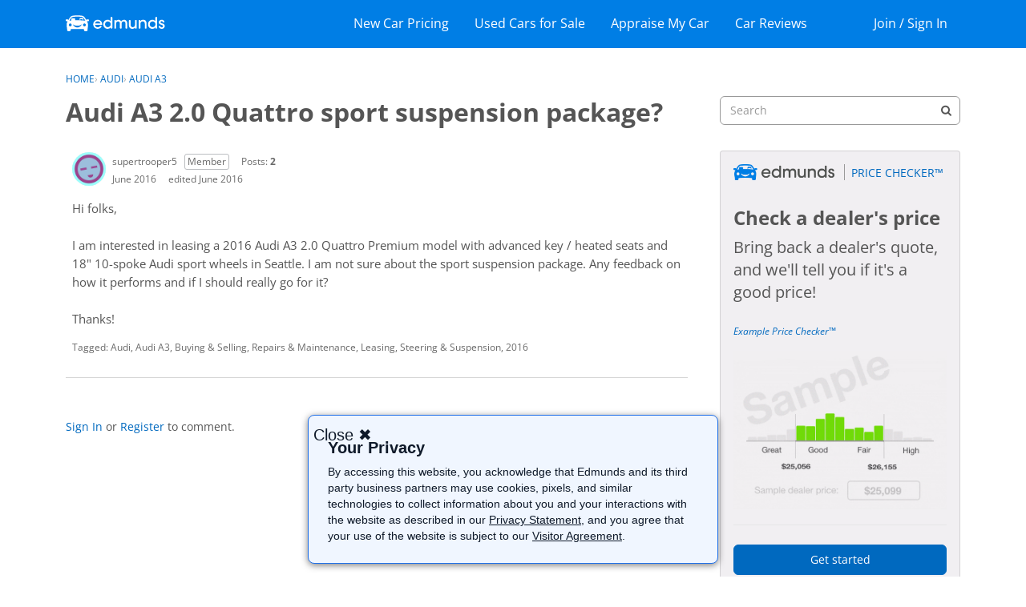

--- FILE ---
content_type: text/html; charset=utf-8
request_url: https://www.google.com/recaptcha/api2/aframe
body_size: 268
content:
<!DOCTYPE HTML><html><head><meta http-equiv="content-type" content="text/html; charset=UTF-8"></head><body><script nonce="JvHPZ3m1K-LIfSiY7WWIlQ">/** Anti-fraud and anti-abuse applications only. See google.com/recaptcha */ try{var clients={'sodar':'https://pagead2.googlesyndication.com/pagead/sodar?'};window.addEventListener("message",function(a){try{if(a.source===window.parent){var b=JSON.parse(a.data);var c=clients[b['id']];if(c){var d=document.createElement('img');d.src=c+b['params']+'&rc='+(localStorage.getItem("rc::a")?sessionStorage.getItem("rc::b"):"");window.document.body.appendChild(d);sessionStorage.setItem("rc::e",parseInt(sessionStorage.getItem("rc::e")||0)+1);localStorage.setItem("rc::h",'1768663986794');}}}catch(b){}});window.parent.postMessage("_grecaptcha_ready", "*");}catch(b){}</script></body></html>